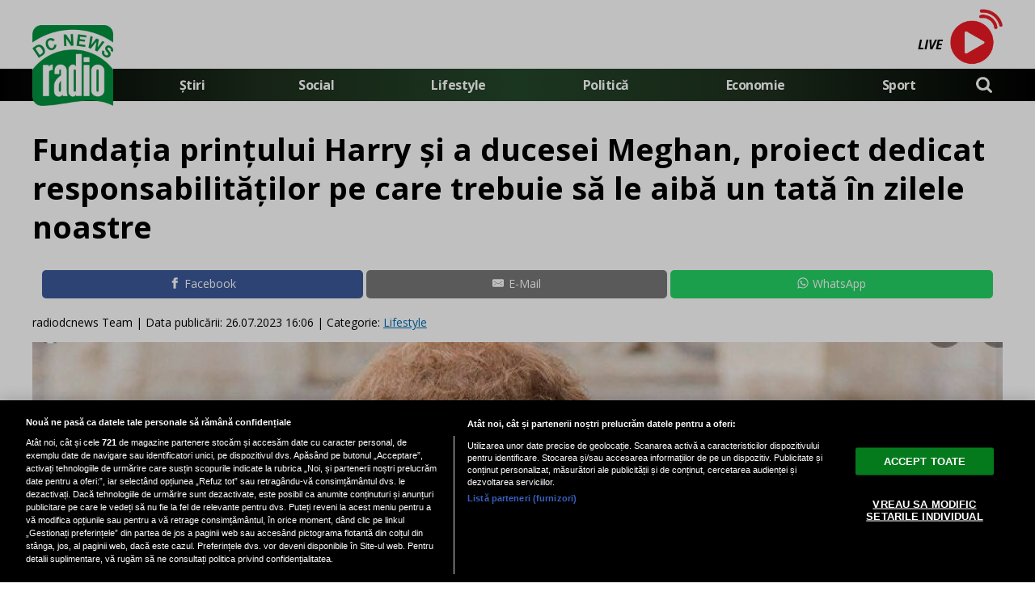

--- FILE ---
content_type: text/html; charset=UTF-8
request_url: https://www.radiodcnews.ro/fundatia-printului-harry-si-a-ducesei-meghan--proiect-dedicat-responsabilitatilor-pe-care-trebuie-sa-le-aiba-un-tata-in-zilele-noastre_8315.html
body_size: 36678
content:

<!doctype html><html lang="ro"> <meta charset="UTF-8"> <link rel="preconnect" href="https://cookie-cdn.cookiepro.com" crossorigin> <link rel="preconnect" href="https://media.radiodcnews.ro" crossorigin> <link rel="preload" href="https://cookie-cdn.cookiepro.com/scripttemplates/otSDKStub.js" as="script" /> <link rel="dns-prefetch" href="https://sniff.radiodcnews.ro/"> <link rel="dns-prefetch" href="https://www.google-analytics.com"> <link rel="dns-prefetch" href="https://www.googletagmanager.com"> <script type="text/plain" data-cfasync="false" class="optanon-category-C0002" async src="https://www.googletagmanager.com/gtag/js?id=G-XGLV5K82X0"></script><script type="text/plain" data-cfasync="false" class="optanon-category-C0002"> window.dataLayer = window.dataLayer || []; function gtag(){dataLayer.push(arguments);} gtag('js', new Date()); gtag('config', 'G-XGLV5K82X0');</script> <script src="https://cookie-cdn.cookiepro.com/scripttemplates/otSDKStub.js" data-document-language="true" type="text/javascript" charset="UTF-8" data-domain-script="5e30a7f9-3605-4460-a407-2001d26e86b7" ></script><script type="text/javascript">function OptanonWrapper() { }</script> <head> <meta http-equiv="X-UA-Compatible" content="IE=9"> <meta http-equiv="X-UA-Compatible" content="IE=edge"> <title>Fundația prințului Harry și a ducesei Meghan, proiect dedicat responsabilităților pe care trebuie să le aibă un tată în zilele noastre | RadioDCNews.ro</title> <meta property="og:site_name" content="Radiodcnews" /> <meta property="og:description" content="Fundația Archewell, administrată de Ducele și Ducesa de Sussex sprijină un proiect dedicat responsabilităților pe care trebuie să le aibă un tată &icirc;n zilele noastre." /> <meta name="description" content="Fundația Archewell, administrată de Ducele și Ducesa de Sussex sprijină un proiect dedicat responsabilităților pe care trebuie să le aibă un tată &icirc;n zilele noastre." /> <meta property="og:title" content="Fundația prințului Harry și a ducesei Meghan, proiect dedicat responsabilităților pe care trebuie să le aibă un tată &icirc;n zilele noastre"/> <meta property="og:image" content="https://media.radiodcnews.ro/image/202303/w1600/harry_10163700.jpg" /> <meta property="og:image:secure_url" content="https://media.radiodcnews.ro/image/202303/w1600/harry_10163700.jpg" /> <meta property="og:type" content="article" /> <meta property="article:published_time" content="2023-07-26T16:06:47+00:00" /> <meta property="og:url" content="https://www.radiodcnews.ro/fundatia-printului-harry-si-a-ducesei-meghan--proiect-dedicat-responsabilitatilor-pe-care-trebuie-sa-le-aiba-un-tata-in-zilele-noastre_8315.html"/> <meta name="author" content="radiodcnews Team" /> <meta property="og:article:author" content="" /> <meta property="og:article:published_time" content="2023-07-26 16:06:47" /> <meta property="og:article:modified_time" content="2023-07-26 16:06:47" /> <script type="application/ld+json"> { "@context": "http://schema.org", "publicAccess": true, "isAccessibleForFree": true, "@type": "NewsArticle", "mainEntityOfPage": { "@type": "WebPage", "@id": "https://www.radiodcnews.ro/fundatia-printului-harry-si-a-ducesei-meghan--proiect-dedicat-responsabilitatilor-pe-care-trebuie-sa-le-aiba-un-tata-in-zilele-noastre_8315.html" }, "headline": "Fundația prințului Harry și a ducesei Meghan, proiect dedicat responsabilităților pe care trebuie să le aibă un tată în zilele noastre", "image": [ "https://media.radiodcnews.ro/image/202303/w1600/harry_10163700.jpg" ], "dateCreated" : "2023-07-26T16:06:47+00:00", "datePublished": "2023-07-26T16:06:47+00:00", "publisher": { "@type": "Organization", "name" : "RadioDCNews", "url" : "https://www.radiodcnews.ro", "logo" : { "@type": "ImageObject", "url": "https://media.radiodcnews.ro/assets/generic/img/radiodcnews_noimg.png" } }, "description": "Fundația Archewell, administrată de Ducele și Ducesa de Sussex sprijină un proiect dedicat responsabilităților pe care trebuie să le aibă un tată în zilele noastre.", "author": "radiodcnews Team" } </script> <meta name="viewport" content="width=device-width"> <meta name="referrer" content="strict-origin-when-cross-origin"> <meta name="robots" content="follow, index, max-snippet:-1, max-video-preview:-1, max-image-preview:large"/> <meta http-equiv="cleartype" content="on"> <link rel="apple-touch-icon" sizes="180x180" href="https://media.radiodcnews.ro/assets/generic/img/apple-touch-icon.png"> <link rel="icon" type="image/png" sizes="32x32" href="https://media.radiodcnews.ro/assets/generic/img/favicon-32x32.png"> <link rel="icon" type="image/png" sizes="16x16" href="https://media.radiodcnews.ro/assets/generic/img/favicon-16x16.png"> <link rel="manifest" href="https://media.radiodcnews.ro/assets/generic/img/site.webmanifest?v=2"> <link rel="mask-icon" href="https://media.radiodcnews.ro/assets/generic/img/safari-pinned-tab.svg" color="#5bbad5"> <link rel="shortcut icon" href="https://media.radiodcnews.ro/assets/generic/img/favicon.ico"> <meta name="msapplication-TileColor" content="#2b5797"> <meta name="msapplication-config" content="https://media.radiodcnews.ro/assets/generic/img/browserconfig.xml"> <meta name="theme-color" content="#ffffff"> <link rel="preconnect" href="https://fonts.googleapis.com"> <link rel="preconnect" href="https://fonts.gstatic.com" crossorigin> <link href="https://fonts.googleapis.com/css2?family=Open+Sans:ital,wght@0,400;0,700;1,400;1,700&display=swap" rel="stylesheet"> <link href="https://media.radiodcnews.ro/assets/desktop/css/generic_style.css?v=2024.66" type="text/css" rel="stylesheet" /> <script type="text/javascript" src="https://media.radiodcnews.ro/assets/desktop/js/generic_script.js?v=2024.66"></script> <link rel="canonical" href="https://www.radiodcnews.ro/fundatia-printului-harry-si-a-ducesei-meghan--proiect-dedicat-responsabilitatilor-pe-care-trebuie-sa-le-aiba-un-tata-in-zilele-noastre_8315.html"/> <link rel="alternate" media="only screen and (max-width: 1024px)" href="https://m.radiodcnews.ro/fundatia-printului-harry-si-a-ducesei-meghan--proiect-dedicat-responsabilitatilor-pe-care-trebuie-sa-le-aiba-un-tata-in-zilele-noastre_8315.html"/> <script type="text/plain" class="optanon-category-C0004" async src="https://securepubads.g.doubleclick.net/tag/js/gpt.js"></script> <script type="text/plain" class="optanon-category-C0004"> var googletag = googletag || {};googletag.cmd = googletag.cmd || []; googletag.cmd.push(function() { googletag.defineSlot('/1473368974/radiodcnews.ro_v2.0/billboard_desktop', [970, 250], 'div-gpt-ad-1635234598721-6').addService(googletag.pubads()); googletag.defineSlot('/1473368974/radiodcnews.ro_v2.0/box1_right_desktop', [[300, 250], [300, 600]], 'div-gpt-ad-1635234598721-0').addService(googletag.pubads()); googletag.defineSlot('/1473368974/radiodcnews.ro_v2.0/box2_right_desktop', [[300, 250], [300, 600]], 'div-gpt-ad-1635234598721-1').addService(googletag.pubads()); googletag.defineSlot('/1473368974/radiodcnews.ro_v2.0/box3_right_desktop', [[300, 250], [300, 600]], 'div-gpt-ad-1635234598721-2').addService(googletag.pubads()); googletag.defineOutOfPageSlot("/1473368974/radiodcnews_v2.0",googletag.enums.OutOfPageFormat.BOTTOM_ANCHOR).addService(googletag.pubads()); googletag.defineOutOfPageSlot("/1473368974/radiodcnews_v2.0",googletag.enums.OutOfPageFormat.INTERSTITIAL).addService(googletag.pubads()).setConfig({ interstitial: { triggers: { unhideWindow: true } } }); googletag.pubads().setCentering(true); googletag.pubads().enableSingleRequest(); googletag.pubads().collapseEmptyDivs(); googletag.enableServices(); }); </script> <script type="text/javascript" data-cfasync="false" src="https://media.radiodcnews.ro/assets/generic/js/sm-m.js?v=2024.2"></script> <script type="text/plain" data-cfasync="false" class="optanon-category-C0004" async data-cfasync="false" src="https://live.demand.supply/up.js"></script> </head> <body> <div class="header_all_wrapper"> <div class="header_all" id="header_all"> <div class="header_wrapper"> <div class="header_v2_full"> <div class="container_fixed_width"> <div class="radio_play_button"> <a href="https://www.radiodcnews.ro/live" title="Radio DCNEWS Live" target="_new" style="text-decoration:none;"> <span style="color:#000;font-weight:bold;font-size:16px;text-decoration:none;font-style: italic;line-height:50px;">LIVE <span id="dynamic_song_name"></span></span> <img src="https://media.radiodcnews.ro/assets/generic/img/gif_live.gif"> <script src="https://media.radiodcnews.ro/assets/generic/js/radio.js?v=4" type="text/javascript" charset="UTF-8"></script> </a> </div> </div> </div> <div id="header"> <div class="header_v2_center"> <nav class="nav" itemscope itemtype="http://www.schema.org/SiteNavigationElement"> <a class="logo_fl" id="logo_fl" href="https://www.radiodcnews.ro" title="" rel="nofollow"></a> <ul class="nav-list"><li class="nav-list-item" itemprop="name"><a href="https://www.radiodcnews.ro/" title="Știri" class="nav-list-item-link " itemprop="url">Știri</a></li><li class="nav-list-item" itemprop="name"><a href="https://www.radiodcnews.ro/social" title="Social" class="nav-list-item-link " itemprop="url">Social</a></li> <li class="nav-list-item" itemprop="name"><a href="https://www.radiodcnews.ro/lifestyle" title="Lifestyle" class="nav-list-item-link " itemprop="url">Lifestyle</a></li> <li class="nav-list-item" itemprop="name"><a href="https://www.radiodcnews.ro/politica" title="Politică" class="nav-list-item-link " itemprop="url">Politică</a></li> <li class="nav-list-item" itemprop="name"><a href="https://www.radiodcnews.ro/economie" title="Economie" class="nav-list-item-link " itemprop="url">Economie</a></li> <li class="nav-list-item" itemprop="name"><a href="https://www.radiodcnews.ro/sport" title="Sport" class="nav-list-item-link " itemprop="url">Sport</a></li>  <li> <div class="icon_wrapper"> <img src="https://media.radiodcnews.ro/assets/generic/img/icon_search_w.png" id="header-search" onClick="toggleSearch();"> <div class="gcse-wrapper" id="gcse-wrapper"> <form name="" action="https://www.radiodcnews.ro/cauta" method="get" id='searchSiteForm'> <input type="text" class="nxt_searchInput" id="nxt_searchInput" name="q" placeholder="Scrie aici pentru a căuta" /> <button type="submit" class="nxt_searchSubmit" value=""><img src="https://media.radiodcnews.ro/assets/generic/img/icon_search.png" id="popup-search-icon"></button> </form> </div> </div> </li> </ul></nav> </div> <div class="clear"></div> </div> </div> <div class="overlay_wrapper" id="overlay_wrapper"> <div class="overlay"> <div class="overlay_col"> <ul> <li class="main_category"><a href="https://www.radiodcnews.ro/" ><h3>Știri</h3></a></li> </ul> </div> <div class="overlay_col"> <ul> <li class="main_category"><a href="https://www.radiodcnews.ro/social" ><h3>Social</h3></a></li> </ul> </div> <div class="overlay_col"> <ul> <li class="main_category"><a href="https://www.radiodcnews.ro/lifestyle" ><h3>Lifestyle</h3></a></li> </ul> </div> <div class="overlay_col"> <ul> <li class="main_category"><a href="https://www.radiodcnews.ro/politica" ><h3>Politică</h3></a></li> </ul> </div> <div class="overlay_col"> <ul> <li class="main_category"><a href="https://www.radiodcnews.ro/economie" ><h3>Economie</h3></a></li> </ul> </div> <div class="overlay_col"> <ul> <li class="main_category"><a href="https://www.radiodcnews.ro/sport" ><h3>Sport</h3></a></li> </ul> </div> </div> </div> </div></div> <div class="page"> <div class="Content"> <div align="center"><center><div id="div-gpt-ad-1635234598721-6" style="width:970px;margin-bottom:5px;"> <script type="text/plain" class="optanon-category-C0004"> googletag.cmd.push(function() { googletag.display('div-gpt-ad-1635234598721-6'); }); </script></div></center></div><div class="container_full_width"> <div class="container_fixed_width"> <h1 class="article_title"> Fundația prințului Harry și a ducesei Meghan, proiect dedicat responsabilităților pe care trebuie să le aibă un tată în zilele noastre </h1> <div align="center" class="social_wrapper wide">  <a class="resp-sharing-button__link" href="https://facebook.com/sharer/sharer.php?u=https://www.radiodcnews.ro/fundatia-printului-harry-si-a-ducesei-meghan--proiect-dedicat-responsabilitatilor-pe-care-trebuie-sa-le-aiba-un-tata-in-zilele-noastre_8315.html" target="_blank" rel="noopener" aria-label="Facebook"> <div class="resp-sharing-button resp-sharing-button--facebook resp-sharing-button--medium"><div aria-hidden="true" class="resp-sharing-button__icon resp-sharing-button__icon--solid"> <svg xmlns="http://www.w3.org/2000/svg" viewBox="0 0 24 24"><path d="M18.77 7.46H14.5v-1.9c0-.9.6-1.1 1-1.1h3V.5h-4.33C10.24.5 9.5 3.44 9.5 5.32v2.15h-3v4h3v12h5v-12h3.85l.42-4z"/></svg></div>Facebook</div> </a>    <a class="resp-sharing-button__link" href="mailto:?subject=Radiodcnews.ro - Fundația prințului Harry și a ducesei Meghan, proiect...&amp;body=Citește articolul aici: https://www.radiodcnews.ro/fundatia-printului-harry-si-a-ducesei-meghan--proiect-dedicat-responsabilitatilor-pe-care-trebuie-sa-le-aiba-un-tata-in-zilele-noastre_8315.html" target="_self" rel="noopener" aria-label="E-Mail"> <div class="resp-sharing-button resp-sharing-button--email resp-sharing-button--medium"><div aria-hidden="true" class="resp-sharing-button__icon resp-sharing-button__icon--solid"> <svg xmlns="http://www.w3.org/2000/svg" viewBox="0 0 24 24"><path d="M22 4H2C.9 4 0 4.9 0 6v12c0 1.1.9 2 2 2h20c1.1 0 2-.9 2-2V6c0-1.1-.9-2-2-2zM7.25 14.43l-3.5 2c-.08.05-.17.07-.25.07-.17 0-.34-.1-.43-.25-.14-.24-.06-.55.18-.68l3.5-2c.24-.14.55-.06.68.18.14.24.06.55-.18.68zm4.75.07c-.1 0-.2-.03-.27-.08l-8.5-5.5c-.23-.15-.3-.46-.15-.7.15-.22.46-.3.7-.14L12 13.4l8.23-5.32c.23-.15.54-.08.7.15.14.23.07.54-.16.7l-8.5 5.5c-.08.04-.17.07-.27.07zm8.93 1.75c-.1.16-.26.25-.43.25-.08 0-.17-.02-.25-.07l-3.5-2c-.24-.13-.32-.44-.18-.68s.44-.32.68-.18l3.5 2c.24.13.32.44.18.68z"/></svg></div>E-Mail</div> </a>  <a class="resp-sharing-button__link" href="https://web.whatsapp.com/send?text=Fundația prințului Harry și a ducesei Meghan, proiect dedicat responsabilităților pe care trebuie să le aibă un tată &icirc;n zilele noastre.%20https://www.radiodcnews.ro/fundatia-printului-harry-si-a-ducesei-meghan--proiect-dedicat-responsabilitatilor-pe-care-trebuie-sa-le-aiba-un-tata-in-zilele-noastre_8315.html" target="_blank" rel="noopener" aria-label="WhatsApp"> <div class="resp-sharing-button resp-sharing-button--whatsapp resp-sharing-button--medium"><div aria-hidden="true" class="resp-sharing-button__icon resp-sharing-button__icon--solid"> <svg xmlns="http://www.w3.org/2000/svg" viewBox="0 0 24 24"><path d="M20.1 3.9C17.9 1.7 15 .5 12 .5 5.8.5.7 5.6.7 11.9c0 2 .5 3.9 1.5 5.6L.6 23.4l6-1.6c1.6.9 3.5 1.3 5.4 1.3 6.3 0 11.4-5.1 11.4-11.4-.1-2.8-1.2-5.7-3.3-7.8zM12 21.4c-1.7 0-3.3-.5-4.8-1.3l-.4-.2-3.5 1 1-3.4L4 17c-1-1.5-1.4-3.2-1.4-5.1 0-5.2 4.2-9.4 9.4-9.4 2.5 0 4.9 1 6.7 2.8 1.8 1.8 2.8 4.2 2.8 6.7-.1 5.2-4.3 9.4-9.5 9.4zm5.1-7.1c-.3-.1-1.7-.9-1.9-1-.3-.1-.5-.1-.7.1-.2.3-.8 1-.9 1.1-.2.2-.3.2-.6.1s-1.2-.5-2.3-1.4c-.9-.8-1.4-1.7-1.6-2-.2-.3 0-.5.1-.6s.3-.3.4-.5c.2-.1.3-.3.4-.5.1-.2 0-.4 0-.5C10 9 9.3 7.6 9 7c-.1-.4-.4-.3-.5-.3h-.6s-.4.1-.7.3c-.3.3-1 1-1 2.4s1 2.8 1.1 3c.1.2 2 3.1 4.9 4.3.7.3 1.2.5 1.6.6.7.2 1.3.2 1.8.1.6-.1 1.7-.7 1.9-1.3.2-.7.2-1.2.2-1.3-.1-.3-.3-.4-.6-.5z"/></svg></div>WhatsApp</div> </a> </div> <div class="articol_info"> <span> radiodcnews Team | <div class="author-meta" style="display:inline-block;"> <span>Data publicării: <time datetime="2023-07-26T16:06:47+00:00"> 26.07.2023 16:06 </time> </span> </div> | Categorie: <a href="lifestyle" title="Lifestyle">Lifestyle</a> </span> </div> <div class="clear"></div> <div class="article_main_image"> <img alt="Prinţul Harry" src="https://media.radiodcnews.ro/image/202303/w1200/harry_10163700.jpg" data-srcset="https://media.radiodcnews.ro/image/202303/w1600/harry_10163700.jpg 2x" style="" /> <div class="image_description">Prinţul Harry</div> </div> <div class="content_left"> <div class="article_description unselectable"><p style="text-align: justify;">Fundația Archewell, administrată de Ducele și Ducesa de Sussex sprijină un proiect dedicat responsabilităților pe care trebuie să le aibă un tată în zilele noastre.</p></div> <div align="center"><center><script type="text/plain" class="optanon-category-C0004" async src="https://pagead2.googlesyndication.com/pagead/js/adsbygoogle.js?client=ca-pub-7670433186403461" crossorigin="anonymous"></script><ins class="adsbygoogle" style="display:inline-block;width:750px;height:200px" data-ad-client="ca-pub-7670433186403461" data-ad-slot="6414058120"></ins><script type="text/plain" class="optanon-category-C0004"> (adsbygoogle = window.adsbygoogle || []).push({});</script></center></div> <div class="article_content unselectable"> <p style="text-align:left;">Meghan Markle și Prințul Harry sunt mândri părinți ai Prințului Archie și Prințesei Lilibet, lucru care, poate că i-a inspirat și în implicarea programului desfășurat de Equimundo, un ONG care luptă pentru egalitatea de gen.</p><p style="text-align:left;">Vineri, Fundația Archewell a împărtășit raportul Equimundo „State of the World's Fathers 2023”, împreună cu un mesaj despre motivul pentru care cercetarea este importantă. Organizația nonprofit internațională, care se dedică implicării bărbaților și băieților în egalitatea de gen, a chestionat peste 12.000 de persoane din 17 țări cu privire la îngrijirea copiilor și legat de impedimentele privind egalitatea între bărbați și femei.</p><p style="text-align:left;">"Datele din 2023 arată că bărbații sunt din ce în ce mai implicați în îngrijirea copiilor și ar dori să își sporească această grijă față de copiii lor, deși normele sociale adânc înrădăcinate și lipsa unor politici sociale și a unor structuri de putere îi descurajează să facă acest lucru", arată Fundația Archewell într-un comunicat.</p><p style="text-align:left;">"Raportul ilustrează îngrijirea celor mici de către tații lor ca fiind fundamentală societății și face apel la progrese continue în direcția egalității de gen. De asemenea, raportul subliniază necesitatea unei promovări mediatice care să normalizeze rolul privind îngrijirea copiilor de către bărbați", se mai arată în comunicat.</p><p style="text-align:left;">Prințul Harry, în vârstă de 38 de ani, și Meghan, în vârstă de 41 de ani, au mai încheiat parteneriate cu acest ONG. În noiembrie 2022, Archewell a finanțat un ghid privind percepția despre masculinitate pentru Equimundo, care a ajuns la 3.673 de persoane din 122 de țări.</p><p style="text-align:left;">Egalitatea de gen este o cauză de interes pentru Harry și Meghan. Ducesa de Sussex a vorbit, în timpul unei vizite în Țara Galilor, în ianuarie 2018, despre faptul că soțul ei este feminist.</p><p style="text-align:left;">Ducesa de Sussex a declarat anterior că legătura dintre soțul ei și fiul lor a inspirat-o să scrie The Bench, cartea sa pentru copii despre legătura dintre tați și fii, publicată la câteva zile după ce s-a născut Lili.</p><p style="text-align:left;">"The Bench a început ca o poezie pe care am scris-o pentru soțul meu de Ziua Tatălui, la o lună după ce s-a născut Archie", a declarat Meghan într-un comunicat de presă al editurii Random House Children's Books. "Acea poezie a devenit această poveste".</p> <div class="clear"></div> </div> <div class="article_tag_wrapper"><h3 class="article_tag_title">Tagurile articolului:</h3><a href="https://www.radiodcnews.ro/tag/egalitate-de-gen_9716"><div class="article_tag">egalitate de gen</div></a><a href="https://www.radiodcnews.ro/tag/meghan-markle_75"><div class="article_tag">meghan markle</div></a><a href="https://www.radiodcnews.ro/tag/printul-harry_74"><div class="article_tag">printul harry</div></a></div> <div align="center" class="social_wrapper">  <a class="resp-sharing-button__link" href="https://facebook.com/sharer/sharer.php?u=https://www.radiodcnews.ro/fundatia-printului-harry-si-a-ducesei-meghan--proiect-dedicat-responsabilitatilor-pe-care-trebuie-sa-le-aiba-un-tata-in-zilele-noastre_8315.html" target="_blank" rel="noopener" aria-label="Facebook"> <div class="resp-sharing-button resp-sharing-button--facebook resp-sharing-button--medium"><div aria-hidden="true" class="resp-sharing-button__icon resp-sharing-button__icon--solid"> <svg xmlns="http://www.w3.org/2000/svg" viewBox="0 0 24 24"><path d="M18.77 7.46H14.5v-1.9c0-.9.6-1.1 1-1.1h3V.5h-4.33C10.24.5 9.5 3.44 9.5 5.32v2.15h-3v4h3v12h5v-12h3.85l.42-4z"/></svg></div>Facebook</div> </a>    <a class="resp-sharing-button__link" href="mailto:?subject=Radiodcnews.ro - Fundația prințului Harry și a ducesei Meghan, proiect...&amp;body=Citește articolul aici: https://www.radiodcnews.ro/fundatia-printului-harry-si-a-ducesei-meghan--proiect-dedicat-responsabilitatilor-pe-care-trebuie-sa-le-aiba-un-tata-in-zilele-noastre_8315.html" target="_self" rel="noopener" aria-label="E-Mail"> <div class="resp-sharing-button resp-sharing-button--email resp-sharing-button--medium"><div aria-hidden="true" class="resp-sharing-button__icon resp-sharing-button__icon--solid"> <svg xmlns="http://www.w3.org/2000/svg" viewBox="0 0 24 24"><path d="M22 4H2C.9 4 0 4.9 0 6v12c0 1.1.9 2 2 2h20c1.1 0 2-.9 2-2V6c0-1.1-.9-2-2-2zM7.25 14.43l-3.5 2c-.08.05-.17.07-.25.07-.17 0-.34-.1-.43-.25-.14-.24-.06-.55.18-.68l3.5-2c.24-.14.55-.06.68.18.14.24.06.55-.18.68zm4.75.07c-.1 0-.2-.03-.27-.08l-8.5-5.5c-.23-.15-.3-.46-.15-.7.15-.22.46-.3.7-.14L12 13.4l8.23-5.32c.23-.15.54-.08.7.15.14.23.07.54-.16.7l-8.5 5.5c-.08.04-.17.07-.27.07zm8.93 1.75c-.1.16-.26.25-.43.25-.08 0-.17-.02-.25-.07l-3.5-2c-.24-.13-.32-.44-.18-.68s.44-.32.68-.18l3.5 2c.24.13.32.44.18.68z"/></svg></div>E-Mail</div> </a>  <a class="resp-sharing-button__link" href="https://web.whatsapp.com/send?text=Fundația prințului Harry și a ducesei Meghan, proiect dedicat responsabilităților pe care trebuie să le aibă un tată &icirc;n zilele noastre.%20https://www.radiodcnews.ro/fundatia-printului-harry-si-a-ducesei-meghan--proiect-dedicat-responsabilitatilor-pe-care-trebuie-sa-le-aiba-un-tata-in-zilele-noastre_8315.html" target="_blank" rel="noopener" aria-label="WhatsApp"> <div class="resp-sharing-button resp-sharing-button--whatsapp resp-sharing-button--medium"><div aria-hidden="true" class="resp-sharing-button__icon resp-sharing-button__icon--solid"> <svg xmlns="http://www.w3.org/2000/svg" viewBox="0 0 24 24"><path d="M20.1 3.9C17.9 1.7 15 .5 12 .5 5.8.5.7 5.6.7 11.9c0 2 .5 3.9 1.5 5.6L.6 23.4l6-1.6c1.6.9 3.5 1.3 5.4 1.3 6.3 0 11.4-5.1 11.4-11.4-.1-2.8-1.2-5.7-3.3-7.8zM12 21.4c-1.7 0-3.3-.5-4.8-1.3l-.4-.2-3.5 1 1-3.4L4 17c-1-1.5-1.4-3.2-1.4-5.1 0-5.2 4.2-9.4 9.4-9.4 2.5 0 4.9 1 6.7 2.8 1.8 1.8 2.8 4.2 2.8 6.7-.1 5.2-4.3 9.4-9.5 9.4zm5.1-7.1c-.3-.1-1.7-.9-1.9-1-.3-.1-.5-.1-.7.1-.2.3-.8 1-.9 1.1-.2.2-.3.2-.6.1s-1.2-.5-2.3-1.4c-.9-.8-1.4-1.7-1.6-2-.2-.3 0-.5.1-.6s.3-.3.4-.5c.2-.1.3-.3.4-.5.1-.2 0-.4 0-.5C10 9 9.3 7.6 9 7c-.1-.4-.4-.3-.5-.3h-.6s-.4.1-.7.3c-.3.3-1 1-1 2.4s1 2.8 1.1 3c.1.2 2 3.1 4.9 4.3.7.3 1.2.5 1.6.6.7.2 1.3.2 1.8.1.6-.1 1.7-.7 1.9-1.3.2-.7.2-1.2.2-1.3-.1-.3-.3-.4-.6-.5z"/></svg></div>WhatsApp</div> </a> </div> <div class="listing_header section_title" style="margin-bottom:30px;padding-bottom: 6px;"> <div class="decoration_triangle"></div> Articole similare  </div> <div class="article_container container--static container-inline-block"> <div class="static-3 boxed mb20"> <a href="https://www.radiodcnews.ro/blue-monday-ziua-in-care-tristetea-atinge-apogeul_13405.html" > <div class="static-image-container"> <img alt="Imagine de Mircea Iancu de la Pixabay" src="https://media.radiodcnews.ro/image/202501/w400/girlie-7476654_1280_52832500.jpg" srcset="https://media.radiodcnews.ro/image/202501/w800/girlie-7476654_1280_52832500.jpg 2x" style="" /> </div> </a> <div class="static-text-block"> <h2 class="title "> <a href="https://www.radiodcnews.ro/blue-monday-ziua-in-care-tristetea-atinge-apogeul_13405.html" > Blue Monday: Ziua în care tristețea atinge apogeul </a> </h2> </div> </div> <div class="static-3 boxed mb20"> <a href="https://www.radiodcnews.ro/stiai-de-unde-vine-numele-dansului-alunelu-subiectul-este-dezbatut-intens-pe-tiktok_13397.html" > <div class="static-image-container"> <img alt="Captura Youtube" src="https://media.radiodcnews.ro/image/202501/w400/dans-traditional_45296000.jpg" srcset="https://media.radiodcnews.ro/image/202501/w800/dans-traditional_45296000.jpg 2x" style="" /> </div> </a> <div class="static-text-block"> <h2 class="title "> <a href="https://www.radiodcnews.ro/stiai-de-unde-vine-numele-dansului-alunelu-subiectul-este-dezbatut-intens-pe-tiktok_13397.html" > Știai de unde vine numele dansului Alunelu? Subiectul este dezbătut intens pe TikTok </a> </h2> </div> </div> <div class="static-3 boxed mb20"> <a href="https://www.radiodcnews.ro/ceea-ce-mancam-poate-modifica-modul-in-care-ne-functioneaza-genele_13341.html" > <div class="static-image-container"> <img alt="pexels" src="https://media.radiodcnews.ro/image/202410/w400/oala-mancare_75197000.jpg" srcset="https://media.radiodcnews.ro/image/202410/w800/oala-mancare_75197000.jpg 2x" style="" /> </div> </a> <div class="static-text-block"> <h2 class="title "> <a href="https://www.radiodcnews.ro/ceea-ce-mancam-poate-modifica-modul-in-care-ne-functioneaza-genele_13341.html" > Ceea ce mâncăm poate modifica modul în care ne funcţionează genele </a> </h2> </div> </div> <div class="static-3 boxed mb20"> <a href="https://www.radiodcnews.ro/globurile-de-aur-2025-lista-completa-a-castigatorilor-celei-de-a-82-a-editii_13283.html" > <div class="static-image-container"> <img alt="Sursa foto: Agerpres" src="https://media.radiodcnews.ro/image/202501/w400/globurile_globul_de_aur_25614300.jpg" srcset="https://media.radiodcnews.ro/image/202501/w800/globurile_globul_de_aur_25614300.jpg 2x" style="" /> </div> </a> <div class="static-text-block"> <h2 class="title "> <a href="https://www.radiodcnews.ro/globurile-de-aur-2025-lista-completa-a-castigatorilor-celei-de-a-82-a-editii_13283.html" > Globurile de Aur 2025: Lista completă a câștigătorilor celei de-a 82-a ediții </a> </h2> </div> </div> <div class="static-3 boxed mb20"> <a href="https://www.radiodcnews.ro/sebastian-stan-a-castigat-globul-de-aur-pentru-a-different-man-mesaj-emotionant-pentru-mama-sa_13282.html" > <div class="static-image-container"> <img alt="Sursa foto: Agerpres" src="https://media.radiodcnews.ro/image/202501/w400/seb_stan_00352700.jpg" srcset="https://media.radiodcnews.ro/image/202501/w800/seb_stan_00352700.jpg 2x" style="" /> </div> </a> <div class="static-text-block"> <h2 class="title "> <a href="https://www.radiodcnews.ro/sebastian-stan-a-castigat-globul-de-aur-pentru-a-different-man-mesaj-emotionant-pentru-mama-sa_13282.html" > Sebastian Stan a câștigat Globul de Aur pentru „A Different Man”. Mesaj emoționant... </a> </h2> </div> </div> <div class="static-3 boxed mb20"> <a href="https://www.radiodcnews.ro/avertisment-pentru-una-dintre-zodii-in-saptamana-6-12-ianuarie-2025-atentie-maxima-la-trafic-si-decizii-financiare_13280.html" > <div class="static-image-container"> <img alt="Sursa foto: pexels.com" src="https://media.radiodcnews.ro/image/202206/w400/horoscop_22349300.jpg" srcset="https://media.radiodcnews.ro/image/202206/w800/horoscop_22349300.jpg 2x" style="" /> <div class="article_special_tag exclusive">EXCLUSIV</div> </div> </a> <div class="static-text-block"> <h2 class="title "> <a href="https://www.radiodcnews.ro/avertisment-pentru-una-dintre-zodii-in-saptamana-6-12-ianuarie-2025-atentie-maxima-la-trafic-si-decizii-financiare_13280.html" > Avertisment pentru una dintre zodii în săptămâna 6-12 ianuarie 2025: Atenție maxim... </a> </h2> </div> </div> </div> <br /> <br /> <div align="center"><center><script type="text/plain" class="optanon-category-C0004" async src="https://pagead2.googlesyndication.com/pagead/js/adsbygoogle.js?client=ca-pub-7670433186403461" crossorigin="anonymous"></script><ins class="adsbygoogle" style="display:block" data-ad-client="ca-pub-7670433186403461" data-ad-slot="1397535169" data-ad-format="auto" data-full-width-responsive="true"></ins><script type="text/plain" class="optanon-category-C0004"> (adsbygoogle = window.adsbygoogle || []).push({});</script></center></div> <br /> <div class="listing_header section_title" style="margin-bottom:30px;padding-bottom: 6px;"> <div class="decoration_triangle"></div> Cele mai noi articole  </div> <div class="article_container container--static container-inline-block"> <div class="static-3 boxed mb20"> <a href="https://www.radiodcnews.ro/saptamana-modei-masculine-de-la-paris-va-fi-deschisa-de-casa-louis-vuitton-cu-o-defilare-la-muzeul-luvru_13412.html" > <div class="static-image-container"> <img alt="Săptămâna Modei masculine de la Paris va fi deschisă de casa Louis Vuitton cu o defilare la Muzeul Luvru / Photo by Red-heart Li" src="https://media.radiodcnews.ro/image/202303/w400/pexels-redheart-li-13751163_69352200.jpg" srcset="https://media.radiodcnews.ro/image/202303/w800/pexels-redheart-li-13751163_69352200.jpg 2x" style="" /> </div> </a> <div class="static-text-block"> <h2 class="title "> <a href="https://www.radiodcnews.ro/saptamana-modei-masculine-de-la-paris-va-fi-deschisa-de-casa-louis-vuitton-cu-o-defilare-la-muzeul-luvru_13412.html" > Săptămâna Modei masculine de la Paris va fi deschisă de casa Louis Vuitton cu o de... </a> </h2> </div> </div> <div class="static-3 boxed mb20"> <a href="https://www.radiodcnews.ro/un-nou-proces-in-lupta-printului-harry-impotriva-tabloidelor-britanice_13411.html" > <div class="static-image-container"> <img alt="Prinţul Harry" src="https://media.radiodcnews.ro/image/202303/w400/harry_10163700.jpg" srcset="https://media.radiodcnews.ro/image/202303/w800/harry_10163700.jpg 2x" style="" /> </div> </a> <div class="static-text-block"> <h2 class="title "> <a href="https://www.radiodcnews.ro/un-nou-proces-in-lupta-printului-harry-impotriva-tabloidelor-britanice_13411.html" > Un nou proces în lupta prinţului Harry împotriva tabloidelor britanice </a> </h2> </div> </div> <div class="static-3 boxed mb20"> <a href="https://www.radiodcnews.ro/secretele-copilariei-melaniei-trump-orasul-care-a-transformat-o-in-prima-doamna-a-americii_13410.html" > <div class="static-image-container"> <img alt="Secretele copilăriei Melaniei Trump. Orașul care a transformat-o în Prima Doamnă a Americii " src="https://media.radiodcnews.ro/image/202307/w400/trump_29376300.jpg" srcset="https://media.radiodcnews.ro/image/202307/w800/trump_29376300.jpg 2x" style="" /> </div> </a> <div class="static-text-block"> <h2 class="title "> <a href="https://www.radiodcnews.ro/secretele-copilariei-melaniei-trump-orasul-care-a-transformat-o-in-prima-doamna-a-americii_13410.html" > Secretele copilăriei Melaniei Trump. Orașul care a transformat-o în Prima Doamnă a... </a> </h2> </div> </div> <div class="static-3 boxed mb20"> <a href="https://www.radiodcnews.ro/cine-e-tipul-asta-robbie-williams-despre-momentul-cand-taylor-swift-nu-stia-cine-e-el_13409.html" > <div class="static-image-container"> <img alt="Robbie Williams" src="https://media.radiodcnews.ro/image/202202/w400/rob_99893600.jpg" srcset="https://media.radiodcnews.ro/image/202202/w800/rob_99893600.jpg 2x" style="" /> </div> </a> <div class="static-text-block"> <h2 class="title "> <a href="https://www.radiodcnews.ro/cine-e-tipul-asta-robbie-williams-despre-momentul-cand-taylor-swift-nu-stia-cine-e-el_13409.html" > „Cine e tipul ăsta?” – Robbie Williams, despre momentul când Taylor Swift nu știa ... </a> </h2> </div> </div> <div class="static-3 boxed mb20"> <a href="https://www.radiodcnews.ro/bruce-dickinson-solistul-trupei-iron-maiden-si-a-aratat-talentul-de-scrimer-la-un-concurs-in-franta_13407.html" > <div class="static-image-container"> <img alt="Captura Youtube" src="https://media.radiodcnews.ro/image/202501/w400/bruce_25335100.jpg" srcset="https://media.radiodcnews.ro/image/202501/w800/bruce_25335100.jpg 2x" style="" /> </div> </a> <div class="static-text-block"> <h2 class="title "> <a href="https://www.radiodcnews.ro/bruce-dickinson-solistul-trupei-iron-maiden-si-a-aratat-talentul-de-scrimer-la-un-concurs-in-franta_13407.html" > Bruce Dickinson, solistul trupei Iron Maiden, şi-a arătat talentul de scrimer la u... </a> </h2> </div> </div> <div class="static-3 boxed mb20"> <a href="https://www.radiodcnews.ro/nicki-minaj-acuzata-de-agresiune-de-fostul-manager-detalii-socante-din-proces_13406.html" > <div class="static-image-container"> <img alt="Foto: Nicki Minaj / facebook VMA MTV" src="https://media.radiodcnews.ro/image/202208/w400/mtv_38061700.jpg" srcset="https://media.radiodcnews.ro/image/202208/w800/mtv_38061700.jpg 2x" style="" /> </div> </a> <div class="static-text-block"> <h2 class="title "> <a href="https://www.radiodcnews.ro/nicki-minaj-acuzata-de-agresiune-de-fostul-manager-detalii-socante-din-proces_13406.html" > Nicki Minaj, acuzată de agresiune de fostul manager: Detalii șocante din proces </a> </h2> </div> </div> </div> <br /> <br /> <div align="center"><center><script type="text/plain" class="optanon-category-C0004" async src="https://pagead2.googlesyndication.com/pagead/js/adsbygoogle.js?client=ca-pub-7670433186403461" crossorigin="anonymous"></script><ins class="adsbygoogle" style="display:block" data-ad-client="ca-pub-7670433186403461" data-ad-slot="1397535169" data-ad-format="auto" data-full-width-responsive="true"></ins><script type="text/plain" class="optanon-category-C0004"> (adsbygoogle = window.adsbygoogle || []).push({});</script></center></div> <br /> </div> <div class="content_right"> <div align="center"><center><div id="div-gpt-ad-1635234598721-0" style="width:300px;"> <script type="text/plain" class="optanon-category-C0004"> googletag.cmd.push(function() { googletag.display('div-gpt-ad-1635234598721-0'); }); </script></div></center></div> <hr style="background-color:#999;" /> <div align="center"><center><div id="div-gpt-ad-1635234598721-1" style="width:300px;"> <script type="text/plain" class="optanon-category-C0004"> googletag.cmd.push(function() { googletag.display('div-gpt-ad-1635234598721-1'); }); </script></div></center></div> <hr style="background-color:#999;" /> <hr style="background-color:#999;" /> <div align="center"><center><div id="div-gpt-ad-1635234598721-2" style="width:300px;"> <script type="text/plain" class="optanon-category-C0004"> googletag.cmd.push(function() { googletag.display('div-gpt-ad-1635234598721-2'); }); </script></div></center></div> <hr style="background-color:#999;" /> <div align="center"><center><script type="text/plain" class="optanon-category-C0004" async src="https://pagead2.googlesyndication.com/pagead/js/adsbygoogle.js?client=ca-pub-7670433186403461" crossorigin="anonymous"></script><ins class="adsbygoogle" style="display:inline-block;width:300px;height:600px" data-ad-client="ca-pub-7670433186403461" data-ad-slot="2317872773"></ins><script type="text/plain" class="optanon-category-C0004"> (adsbygoogle = window.adsbygoogle || []).push({});</script></center></div></div> </div></div><style type="text/css"> .google-auto-placed{overflow: hidden;}</style> </div> </div> <div class="footer_full_width"> <div class="footer_fixed_width"> <div class="website_format"> <div class="website_format_item"> <a href="https://www.radiodcnews.ro/redirect.mobile" style="font-size: 14px;"> <img class="website_format_icon" src="https://media.radiodcnews.ro/assets/generic/img/icon_mobile.png"> Vezi versiune mobil </a> </div> </div> <div align="center"> <div style="display:inline-block;margin: 10px;"> <a href="https://www.radiodcnews.ro/privacy-policy">Politica de confidențialitate</a> | <a href="https://www.radiodcnews.ro/cookie-policy">Politica cookies</a> | <button id="ot-sdk-btn" class="ot-sdk-show-settings"><span>Setări cookie</span></button> | Copyright 2026 - Toate drepturile rezervate. </div> </div> <div align="center"> <a href="https://www.nxthub.com/" title="Dezvoltare software - NXTHub.com"><img src="https://media.radiodcnews.ro/nxthost/dezvoltare_software_nxthub_com_w.png" width="220" border="0"></a> </div> <div align="center" style="font-size:9px;color:#fff;">nxt.196</div> <div align="center" style="font-size:9px;color:#fff">YesMy</div> </div></div> <img width="1" height="1" src="https://sniff.radiodcnews.ro/i.png?article_id=8315&domain=radiodcnews&202601311841" alt="pixel" border="0"/></body></html>